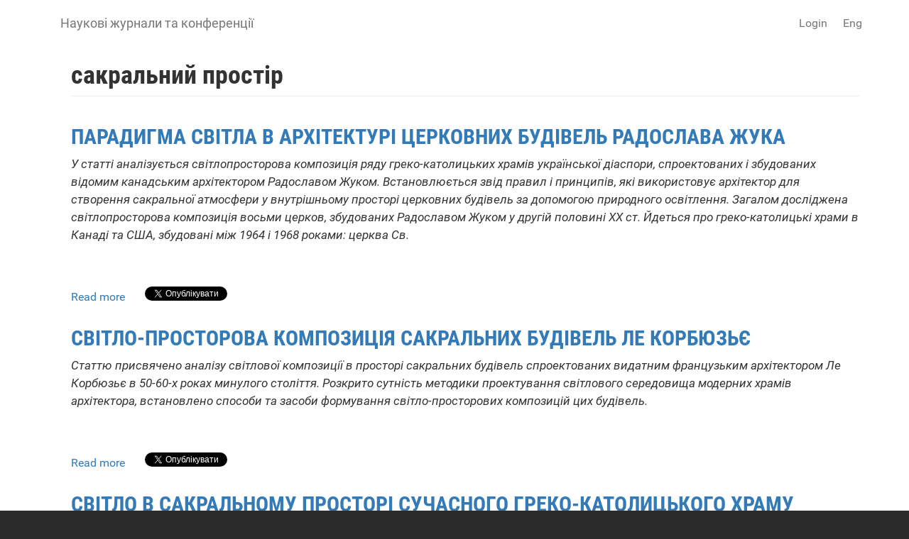

--- FILE ---
content_type: text/html; charset=utf-8
request_url: https://science.lpnu.ua/uk/taxonomy/term/47092
body_size: 7504
content:











<!DOCTYPE html>
<html lang="uk" dir="ltr" prefix="content: http://purl.org/rss/1.0/modules/content/ dc: http://purl.org/dc/terms/ foaf: http://xmlns.com/foaf/0.1/ og: http://ogp.me/ns# rdfs: http://www.w3.org/2000/01/rdf-schema# sioc: http://rdfs.org/sioc/ns# sioct: http://rdfs.org/sioc/types# skos: http://www.w3.org/2004/02/skos/core# xsd: http://www.w3.org/2001/XMLSchema#">
<head>
  <link rel="profile" href="http://www.w3.org/1999/xhtml/vocab" />
  <meta name="viewport" content="width=device-width, initial-scale=1.0">
  <meta http-equiv="Content-Type" content="text/html; charset=utf-8" />
<link rel="alternate" type="application/rss+xml" title="RSS - сакральний простір" href="https://science.lpnu.ua/uk/taxonomy/term/47092/feed" />
<meta about="/uk/taxonomy/term/47092" typeof="skos:Concept" property="rdfs:label skos:prefLabel" content="сакральний простір" />
<script type="text/x-mathjax-config">
MathJax.Hub.Config({
  extensions: ['tex2jax.js'],
  jax: ['input/TeX','output/HTML-CSS'],
  tex2jax: {
    inlineMath: [ ['$','$'], ['\\(','\\)'] ],
    processEscapes: true,
    processClass: 'tex2jax',
    ignoreClass: 'html'
  },
  showProcessingMessages: false,
  messageStyle: 'none'
});
</script><link rel="shortcut icon" href="https://science.lpnu.ua/sites/default/files/favicon_2_1.ico" type="image/vnd.microsoft.icon" />
<meta name="generator" content="Drupal 7 (https://www.drupal.org)" />
<link rel="canonical" href="https://science.lpnu.ua/uk/taxonomy/term/47092" />
<link rel="shortlink" href="https://science.lpnu.ua/uk/taxonomy/term/47092" />
  <title>сакральний простір | Наукові журнали та конференції</title>
  <link type="text/css" rel="stylesheet" href="https://science.lpnu.ua/sites/default/files/css/css_lQaZfjVpwP_oGNqdtWCSpJT1EMqXdMiU84ekLLxQnc4.css" media="all" />
<link type="text/css" rel="stylesheet" href="https://science.lpnu.ua/sites/default/files/css/css_AdJ--Sd209AePa5Y3KucB0l9gb5acDgGptFtO3PbbQ4.css" media="all" />
<link type="text/css" rel="stylesheet" href="https://science.lpnu.ua/sites/default/files/css/css_erskS4CmMf7iHJTWaDIhX3XxbDqURXE1I1ooXLYwPK0.css" media="all" />
<link type="text/css" rel="stylesheet" href="https://cdn.jsdelivr.net/npm/bootstrap@3.3.5/dist/css/bootstrap.min.css" media="all" />
<link type="text/css" rel="stylesheet" href="https://cdn.jsdelivr.net/npm/@unicorn-fail/drupal-bootstrap-styles@0.0.2/dist/3.3.1/7.x-3.x/drupal-bootstrap.min.css" media="all" />
<link type="text/css" rel="stylesheet" href="https://science.lpnu.ua/sites/default/files/css/css_GbuCNacVdixzVzZhoS-X-oWpD6Wx6rxeroBsqFcv38U.css" media="all" />
<link type="text/css" rel="stylesheet" href="https://science.lpnu.ua/sites/default/files/css/css_VY3HXPrKrcXkS1JXAAbH8wwHzjtJ3bDVEWtLW_aXRfk.css" media="all" />
  <!-- HTML5 element support for IE6-8 -->
  <!--[if lt IE 9]>
    <script src="https://cdn.jsdelivr.net/html5shiv/3.7.3/html5shiv-printshiv.min.js"></script>
  <![endif]-->
  <script src="//ajax.googleapis.com/ajax/libs/jquery/2.2.4/jquery.min.js"></script>
<script>window.jQuery || document.write("<script src='/sites/all/modules/jquery_update/replace/jquery/2.2/jquery.min.js'>\x3C/script>")</script>
<script src="https://science.lpnu.ua/sites/default/files/js/js_GOikDsJOX04Aww72M-XK1hkq4qiL_1XgGsRdkL0XlDo.js"></script>
<script src="https://cdn.jsdelivr.net/npm/bootstrap@3.3.5/dist/js/bootstrap.min.js"></script>
<script>document.createElement( "picture" );</script>
<script src="https://science.lpnu.ua/sites/default/files/js/js_h1kIQc82oEnjts8Q2IjhIr4-vOXZTPPeUAahkcuTUZs.js"></script>
<script src="https://science.lpnu.ua/sites/default/files/js/js_lHan60H3pJ3f9hoWVvoI8zl-PRsugR0qsrCCCPnfErM.js"></script>
<script src="https://platform.linkedin.com/in.js?async=true"></script>
<script src="https://science.lpnu.ua/sites/default/files/js/js_HULALLXkn2wUgHixdocsf_lH1zwHboamJGKvsK5Yh8c.js"></script>
<script>(function(i,s,o,g,r,a,m){i["GoogleAnalyticsObject"]=r;i[r]=i[r]||function(){(i[r].q=i[r].q||[]).push(arguments)},i[r].l=1*new Date();a=s.createElement(o),m=s.getElementsByTagName(o)[0];a.async=1;a.src=g;m.parentNode.insertBefore(a,m)})(window,document,"script","https://www.google-analytics.com/analytics.js","ga");ga("create", "UA-107083017-1", {"cookieDomain":"auto"});ga("set", "anonymizeIp", true);ga("send", "pageview");</script>
<script src="https://cdnjs.cloudflare.com/ajax/libs/mathjax/2.7.0/MathJax.js?config=TeX-AMS-MML_HTMLorMML"></script>
<script src="https://science.lpnu.ua/sites/default/files/js/js_9HHImtiZlnaWOyJmjUqC--O8R6MGRHCztl97E2hDHng.js"></script>
<script>jQuery.extend(Drupal.settings, {"basePath":"\/","pathPrefix":"uk\/","setHasJsCookie":0,"ajaxPageState":{"theme":"science","theme_token":"g8tYgww8M_HnB--fODnc9z5sTTaikzKPfKjToa6xo-4","js":{"sites\/all\/modules\/picture\/picturefill2\/picturefill.min.js":1,"sites\/all\/modules\/picture\/picture.min.js":1,"sites\/all\/themes\/bootstrap\/js\/bootstrap.js":1,"\/\/ajax.googleapis.com\/ajax\/libs\/jquery\/2.2.4\/jquery.min.js":1,"0":1,"misc\/jquery-extend-3.4.0.js":1,"misc\/jquery-html-prefilter-3.5.0-backport.js":1,"misc\/jquery.once.js":1,"misc\/drupal.js":1,"sites\/all\/modules\/jquery_update\/js\/jquery_browser.js":1,"https:\/\/cdn.jsdelivr.net\/npm\/bootstrap@3.3.5\/dist\/js\/bootstrap.min.js":1,"1":1,"sites\/all\/modules\/comment_notify\/comment_notify.js":1,"sites\/all\/modules\/mathjax\/mathjax.js":1,"public:\/\/languages\/uk_nF9Uq4BQ16vXT2bBWBlZ3dvv-q16-dqSmV_VPItTzPU.js":1,"sites\/all\/libraries\/colorbox\/jquery.colorbox-min.js":1,"sites\/all\/modules\/colorbox\/js\/colorbox.js":1,"sites\/all\/modules\/colorbox\/styles\/default\/colorbox_style.js":1,"https:\/\/platform.linkedin.com\/in.js?async=true":1,"sites\/all\/modules\/service_links\/js\/facebook_share.js":1,"sites\/all\/modules\/service_links\/js\/twitter_button.js":1,"sites\/all\/modules\/service_links\/js\/google_plus_one.js":1,"sites\/all\/modules\/service_links\/js\/linkedin_share_button.js":1,"sites\/all\/modules\/google_analytics\/googleanalytics.js":1,"2":1,"https:\/\/cdnjs.cloudflare.com\/ajax\/libs\/mathjax\/2.7.0\/MathJax.js?config=TeX-AMS-MML_HTMLorMML":1,"sites\/all\/themes\/science\/css\/but_down.js":1},"css":{"modules\/system\/system.base.css":1,"sites\/all\/modules\/comment_notify\/comment_notify.css":1,"sites\/all\/modules\/date\/date_api\/date.css":1,"sites\/all\/modules\/date\/date_popup\/themes\/datepicker.1.7.css":1,"modules\/field\/theme\/field.css":1,"sites\/all\/modules\/node\/node.css":1,"sites\/all\/modules\/picture\/picture_wysiwyg.css":1,"sites\/all\/modules\/views\/css\/views.css":1,"sites\/all\/modules\/ckeditor\/css\/ckeditor.css":1,"sites\/all\/modules\/colorbox\/styles\/default\/colorbox_style.css":1,"sites\/all\/modules\/ctools\/css\/ctools.css":1,"modules\/locale\/locale.css":1,"https:\/\/cdn.jsdelivr.net\/npm\/bootstrap@3.3.5\/dist\/css\/bootstrap.min.css":1,"https:\/\/cdn.jsdelivr.net\/npm\/@unicorn-fail\/drupal-bootstrap-styles@0.0.2\/dist\/3.3.1\/7.x-3.x\/drupal-bootstrap.min.css":1,"sites\/all\/themes\/science\/css\/style.css":1,"sites\/all\/themes\/science\/css\/bootstrap-ms.css":1,"sites\/default\/files\/fontyourface\/font.css":1,"public:\/\/fontyourface\/local_fonts\/Roboto_Condensed_bold-normal-normal\/stylesheet.css":1,"public:\/\/fontyourface\/local_fonts\/Roboto-italic-normal\/stylesheet.css":1,"public:\/\/fontyourface\/local_fonts\/Roboto_normal-normal-normal\/stylesheet.css":1}},"colorbox":{"opacity":"0.85","current":"{current} of {total}","previous":"\u00ab Prev","next":"Next \u00bb","close":"Close","maxWidth":"98%","maxHeight":"98%","fixed":true,"mobiledetect":true,"mobiledevicewidth":"480px","file_public_path":"\/sites\/default\/files","specificPagesDefaultValue":"admin*\nimagebrowser*\nimg_assist*\nimce*\nnode\/add\/*\nnode\/*\/edit\nprint\/*\nprintpdf\/*\nsystem\/ajax\nsystem\/ajax\/*"},"ws_fs":{"type":"button_count","app_id":"1914490655438645","css":""},"ws_gpo":{"size":"medium","annotation":"","lang":"","callback":"","width":300},"ws_lsb":{"countmode":"right"},"googleanalytics":{"trackOutbound":1,"trackMailto":1,"trackDownload":1,"trackDownloadExtensions":"7z|aac|arc|arj|asf|asx|avi|bin|csv|doc(x|m)?|dot(x|m)?|exe|flv|gif|gz|gzip|hqx|jar|jpe?g|js|mp(2|3|4|e?g)|mov(ie)?|msi|msp|pdf|phps|png|ppt(x|m)?|pot(x|m)?|pps(x|m)?|ppam|sld(x|m)?|thmx|qtm?|ra(m|r)?|sea|sit|tar|tgz|torrent|txt|wav|wma|wmv|wpd|xls(x|m|b)?|xlt(x|m)|xlam|xml|z|zip","trackColorbox":1},"bootstrap":{"anchorsFix":"0","anchorsSmoothScrolling":"0","formHasError":1,"popoverEnabled":1,"popoverOptions":{"animation":1,"html":0,"placement":"right","selector":"","trigger":"click","triggerAutoclose":1,"title":"","content":"","delay":0,"container":"body"},"tooltipEnabled":1,"tooltipOptions":{"animation":1,"html":0,"placement":"auto left","selector":"","trigger":"hover focus","delay":0,"container":"body"}}});</script>
</head>
<body class="html not-front not-logged-in no-sidebars page-taxonomy page-taxonomy-term page-taxonomy-term- page-taxonomy-term-47092 i18n-uk">
  <div id="skip-link">
    <a href="#main-content" class="element-invisible element-focusable">Skip to main content</a>
  </div>
    

<div class ="topnav">
<header id="navbar" role="banner" class="navbar container navbar-default">
  <div class="container">
    <div class="navbar-header">
      
              <a class="name navbar-brand" href="/uk" title="Головна">Наукові журнали та конференції</a>
      
              <button type="button" class="navbar-toggle" data-toggle="collapse" data-target=".navbar-collapse">
          <span class="sr-only">Toggle navigation</span>
          <span class="icon-bar"></span>
          <span class="icon-bar"></span>
          <span class="icon-bar"></span>
        </button>
          </div>

          <div class="navbar-collapse collapse">
        <nav role="navigation">
                                <ul class="menu nav navbar-nav secondary"><li class="first last leaf" id="user_login"><a href="/uk/user">Login</a></li>
</ul>                                  <div class="region region-navigation">
    <section id="block-locale-language-content" class="block block-locale clearfix">

      
  <div class="item-list"><ul class="nav navbar-nav navbar-right"><li class="lang_en first"><a href="/keywords-paper/sakralniy-prostir" class=""><span class='lang-sm' lang='en'></span> Eng</a></li>
<li class="lang_uk active last"><a href="/uk/taxonomy/term/47092" class="active"><span class='lang-sm' lang='uk'></span> Укр</a></li>
</ul></div>
</section>
  </div>
                  </nav>
      </div>
      </div>
</header>
</div>

<div class="main-container container empty-hero">

<div class="main-container container">

  <header role="banner" id="page-header">
    <div id= "content">
    </div>
	
  </header> <!-- /#page-header -->

  <div class="row">

    
    <section class="col-sm-12">
                  <a id="main-content"></a>
                    <h1 class="page-header">сакральний простір</h1>
                                                          <div class="region region-content">
    <section id="block-system-main" class="block block-system clearfix">

      
  <div class="term-listing-heading"><div id="taxonomy-term-47092" class="taxonomy-term vocabulary-keywords-paper-">

  
  <div class="content">
      </div>

</div>
</div><article id="node-36299" class="node node-paper node-teaser clearfix" about="/uk/sa/vsi-vypusky/volume-6-number-2-2024/paradygma-svitla-v-arhitekturi-cerkovnyh-budivel-radoslava" typeof="sioc:Item foaf:Document">
    <header>
            <h2><a href="/uk/sa/vsi-vypusky/volume-6-number-2-2024/paradygma-svitla-v-arhitekturi-cerkovnyh-budivel-radoslava">ПАРАДИГМА СВІТЛА В АРХІТЕКТУРІ ЦЕРКОВНИХ БУДІВЕЛЬ РАДОСЛАВА ЖУКА </a></h2>
        <span property="dc:title" content="ПАРАДИГМА СВІТЛА В АРХІТЕКТУРІ ЦЕРКОВНИХ БУДІВЕЛЬ РАДОСЛАВА ЖУКА " class="rdf-meta element-hidden"></span>      </header>
    <div class="field field-name-body field-type-text-with-summary field-label-hidden"><div class="field-items"><div class="field-item even" property="content:encoded"><p><em>У статті аналізується світлопросторова композиція ряду греко-католицьких храмів української діаспори, спроектованих і збудованих відомим канадським архітектором Радославом Жуком. Встановлюється звід правил і принципів, які використовує архітектор для створення сакральної атмосфери у внутрішньому просторі церковних будівель за допомогою природного освітлення. Загалом досліджена світлопросторова композиція восьми церков, збудованих Радославом Жуком у другій половині ХХ ст. Йдеться про греко-католицькі храми в Канаді та США, збудовані між 1964 і 1968 роками: церква Св.</em></p></div></div></div>     <footer>
          <ul class="links list-inline"><li class="node-readmore first"><a href="/uk/sa/vsi-vypusky/volume-6-number-2-2024/paradygma-svitla-v-arhitekturi-cerkovnyh-budivel-radoslava" rel="tag" title="ПАРАДИГМА СВІТЛА В АРХІТЕКТУРІ ЦЕРКОВНИХ БУДІВЕЛЬ РАДОСЛАВА ЖУКА ">Read more<span class="element-invisible"> about ПАРАДИГМА СВІТЛА В АРХІТЕКТУРІ ЦЕРКОВНИХ БУДІВЕЛЬ РАДОСЛАВА ЖУКА </span></a></li>
<li class="service-links-facebook-share"><a href="http://www.facebook.com/sharer.php" title="Share this post on Facebook" class="service-links-facebook-share" rel="https://science.lpnu.ua/uk/sa/vsi-vypusky/volume-6-number-2-2024/paradygma-svitla-v-arhitekturi-cerkovnyh-budivel-radoslava"><span class="element-invisible">Share on Facebook</span></a></li>
<li class="service-links-twitter-widget"><a href="http://twitter.com/share?url=https%3A//science.lpnu.ua/uk/sa/vsi-vypusky/volume-6-number-2-2024/paradygma-svitla-v-arhitekturi-cerkovnyh-budivel-radoslava&amp;count=horizontal&amp;via=&amp;text=%D0%9F%D0%90%D0%A0%D0%90%D0%94%D0%98%D0%93%D0%9C%D0%90%20%D0%A1%D0%92%D0%86%D0%A2%D0%9B%D0%90%20%D0%92%20%D0%90%D0%A0%D0%A5%D0%86%D0%A2%D0%95%D0%9A%D0%A2%D0%A3%D0%A0%D0%86%20%D0%A6%D0%95%D0%A0%D0%9A%D0%9E%D0%92%D0%9D%D0%98%D0%A5%20%D0%91%D0%A3%D0%94%D0%86%D0%92%D0%95%D0%9B%D0%AC%20%D0%A0%D0%90%D0%94%D0%9E%D0%A1%D0%9B%D0%90%D0%92%D0%90%20%D0%96%D0%A3%D0%9A%D0%90%20&amp;counturl=https%3A//science.lpnu.ua/uk/sa/vsi-vypusky/volume-6-number-2-2024/paradygma-svitla-v-arhitekturi-cerkovnyh-budivel-radoslava" class="twitter-share-button service-links-twitter-widget" title="Tweet This" rel="nofollow"><span class="element-invisible">Tweet Widget</span></a></li>
<li class="service-links-linkedin-share-button"><a href="https://science.lpnu.ua/uk/sa/vsi-vypusky/volume-6-number-2-2024/paradygma-svitla-v-arhitekturi-cerkovnyh-budivel-radoslava" title="Share on Linkedin" class="service-links-linkedin-share-button" rel="nofollow"><span class="element-invisible">Linkedin Share Button</span></a></li>
<li class="service-links-google-plus-one last"><a href="https://science.lpnu.ua/uk/sa/vsi-vypusky/volume-6-number-2-2024/paradygma-svitla-v-arhitekturi-cerkovnyh-budivel-radoslava" title="Plus it" class="service-links-google-plus-one" rel="nofollow"><span class="element-invisible">Google Plus One</span></a></li>
</ul>  </footer>
      </article>
<article id="node-31640" class="node node-paper node-teaser clearfix" about="/uk/sa/vsi-vypusky/volume-5-number-2-2023/svitlo-prostorova-kompozyciya-sakralnyh-budivel-le-korbyuzye" typeof="sioc:Item foaf:Document">
    <header>
            <h2><a href="/uk/sa/vsi-vypusky/volume-5-number-2-2023/svitlo-prostorova-kompozyciya-sakralnyh-budivel-le-korbyuzye">СВІТЛО-ПРОСТОРОВА КОМПОЗИЦІЯ САКРАЛЬНИХ БУДІВЕЛЬ ЛЕ КОРБЮЗЬЄ</a></h2>
        <span property="dc:title" content="СВІТЛО-ПРОСТОРОВА КОМПОЗИЦІЯ САКРАЛЬНИХ БУДІВЕЛЬ ЛЕ КОРБЮЗЬЄ" class="rdf-meta element-hidden"></span>      </header>
    <div class="field field-name-body field-type-text-with-summary field-label-hidden"><div class="field-items"><div class="field-item even" property="content:encoded"><p><strong><em>Статтю присвячено аналізу світлової композиції в просторі сакральних будівель спроектованих видатним французьким архітектором Ле Корбюзьє в 50-60-х роках минулого століття. Розкрито сутність методики проектування світлового середовища модерних храмів архітектора, встановлено способи та засоби формування світло-просторових композицій цих будівель.</em></strong></p></div></div></div>     <footer>
          <ul class="links list-inline"><li class="node-readmore first"><a href="/uk/sa/vsi-vypusky/volume-5-number-2-2023/svitlo-prostorova-kompozyciya-sakralnyh-budivel-le-korbyuzye" rel="tag" title="СВІТЛО-ПРОСТОРОВА КОМПОЗИЦІЯ САКРАЛЬНИХ БУДІВЕЛЬ ЛЕ КОРБЮЗЬЄ">Read more<span class="element-invisible"> about СВІТЛО-ПРОСТОРОВА КОМПОЗИЦІЯ САКРАЛЬНИХ БУДІВЕЛЬ ЛЕ КОРБЮЗЬЄ</span></a></li>
<li class="service-links-facebook-share"><a href="http://www.facebook.com/sharer.php" title="Share this post on Facebook" class="service-links-facebook-share" rel="https://science.lpnu.ua/uk/sa/vsi-vypusky/volume-5-number-2-2023/svitlo-prostorova-kompozyciya-sakralnyh-budivel-le-korbyuzye"><span class="element-invisible">Share on Facebook</span></a></li>
<li class="service-links-twitter-widget"><a href="http://twitter.com/share?url=https%3A//science.lpnu.ua/uk/sa/vsi-vypusky/volume-5-number-2-2023/svitlo-prostorova-kompozyciya-sakralnyh-budivel-le-korbyuzye&amp;count=horizontal&amp;via=&amp;text=%D0%A1%D0%92%D0%86%D0%A2%D0%9B%D0%9E-%D0%9F%D0%A0%D0%9E%D0%A1%D0%A2%D0%9E%D0%A0%D0%9E%D0%92%D0%90%20%D0%9A%D0%9E%D0%9C%D0%9F%D0%9E%D0%97%D0%98%D0%A6%D0%86%D0%AF%20%D0%A1%D0%90%D0%9A%D0%A0%D0%90%D0%9B%D0%AC%D0%9D%D0%98%D0%A5%20%D0%91%D0%A3%D0%94%D0%86%D0%92%D0%95%D0%9B%D0%AC%20%D0%9B%D0%95%20%D0%9A%D0%9E%D0%A0%D0%91%D0%AE%D0%97%D0%AC%D0%84&amp;counturl=https%3A//science.lpnu.ua/uk/sa/vsi-vypusky/volume-5-number-2-2023/svitlo-prostorova-kompozyciya-sakralnyh-budivel-le-korbyuzye" class="twitter-share-button service-links-twitter-widget" title="Tweet This" rel="nofollow"><span class="element-invisible">Tweet Widget</span></a></li>
<li class="service-links-linkedin-share-button"><a href="https://science.lpnu.ua/uk/sa/vsi-vypusky/volume-5-number-2-2023/svitlo-prostorova-kompozyciya-sakralnyh-budivel-le-korbyuzye" title="Share on Linkedin" class="service-links-linkedin-share-button" rel="nofollow"><span class="element-invisible">Linkedin Share Button</span></a></li>
<li class="service-links-google-plus-one last"><a href="https://science.lpnu.ua/uk/sa/vsi-vypusky/volume-5-number-2-2023/svitlo-prostorova-kompozyciya-sakralnyh-budivel-le-korbyuzye" title="Plus it" class="service-links-google-plus-one" rel="nofollow"><span class="element-invisible">Google Plus One</span></a></li>
</ul>  </footer>
      </article>
<article id="node-27975" class="node node-paper node-teaser clearfix" about="/uk/sa/vsi-vypusky/volume-4-number-1-2022/svitlo-v-sakralnomu-prostori-suchasnogo-greko-katolyckogo" typeof="sioc:Item foaf:Document">
    <header>
            <h2><a href="/uk/sa/vsi-vypusky/volume-4-number-1-2022/svitlo-v-sakralnomu-prostori-suchasnogo-greko-katolyckogo">СВІТЛО В САКРАЛЬНОМУ ПРОСТОРІ СУЧАСНОГО ГРЕКО-КАТОЛИЦЬКОГО ХРАМУ</a></h2>
        <span property="dc:title" content="СВІТЛО В САКРАЛЬНОМУ ПРОСТОРІ СУЧАСНОГО ГРЕКО-КАТОЛИЦЬКОГО ХРАМУ" class="rdf-meta element-hidden"></span>      </header>
    <div class="field field-name-body field-type-text-with-summary field-label-hidden"><div class="field-items"><div class="field-item even" property="content:encoded"><p><strong><em>На підставі вітчизняного та закордонного досвіду церковного будівництва здійснено аналіз формування світло-просторової композиції сакрального простору сучасних греко-католицьких храмів в Україні і в зарубіжжі. Встановлено подібності і відмінності у способах та методах наповнення природним світлом сакрального простору сучасних греко-католицьких храмів порівняно із традиційними. Виявлено спільні та відмінні риси творчого світогляду архітекторів на принципи формування світлового середовища сучасного храму.</em></strong></p>
</div></div></div>     <footer>
          <ul class="links list-inline"><li class="node-readmore first"><a href="/uk/sa/vsi-vypusky/volume-4-number-1-2022/svitlo-v-sakralnomu-prostori-suchasnogo-greko-katolyckogo" rel="tag" title="СВІТЛО В САКРАЛЬНОМУ ПРОСТОРІ СУЧАСНОГО ГРЕКО-КАТОЛИЦЬКОГО ХРАМУ">Read more<span class="element-invisible"> about СВІТЛО В САКРАЛЬНОМУ ПРОСТОРІ СУЧАСНОГО ГРЕКО-КАТОЛИЦЬКОГО ХРАМУ</span></a></li>
<li class="service-links-facebook-share"><a href="http://www.facebook.com/sharer.php" title="Share this post on Facebook" class="service-links-facebook-share" rel="https://science.lpnu.ua/uk/sa/vsi-vypusky/volume-4-number-1-2022/svitlo-v-sakralnomu-prostori-suchasnogo-greko-katolyckogo"><span class="element-invisible">Share on Facebook</span></a></li>
<li class="service-links-twitter-widget"><a href="http://twitter.com/share?url=https%3A//science.lpnu.ua/uk/sa/vsi-vypusky/volume-4-number-1-2022/svitlo-v-sakralnomu-prostori-suchasnogo-greko-katolyckogo&amp;count=horizontal&amp;via=&amp;text=%D0%A1%D0%92%D0%86%D0%A2%D0%9B%D0%9E%20%D0%92%20%D0%A1%D0%90%D0%9A%D0%A0%D0%90%D0%9B%D0%AC%D0%9D%D0%9E%D0%9C%D0%A3%20%D0%9F%D0%A0%D0%9E%D0%A1%D0%A2%D0%9E%D0%A0%D0%86%20%D0%A1%D0%A3%D0%A7%D0%90%D0%A1%D0%9D%D0%9E%D0%93%D0%9E%20%D0%93%D0%A0%D0%95%D0%9A%D0%9E-%D0%9A%D0%90%D0%A2%D0%9E%D0%9B%D0%98%D0%A6%D0%AC%D0%9A%D0%9E%D0%93%D0%9E%20%D0%A5%D0%A0%D0%90%D0%9C%D0%A3&amp;counturl=https%3A//science.lpnu.ua/uk/sa/vsi-vypusky/volume-4-number-1-2022/svitlo-v-sakralnomu-prostori-suchasnogo-greko-katolyckogo" class="twitter-share-button service-links-twitter-widget" title="Tweet This" rel="nofollow"><span class="element-invisible">Tweet Widget</span></a></li>
<li class="service-links-linkedin-share-button"><a href="https://science.lpnu.ua/uk/sa/vsi-vypusky/volume-4-number-1-2022/svitlo-v-sakralnomu-prostori-suchasnogo-greko-katolyckogo" title="Share on Linkedin" class="service-links-linkedin-share-button" rel="nofollow"><span class="element-invisible">Linkedin Share Button</span></a></li>
<li class="service-links-google-plus-one last"><a href="https://science.lpnu.ua/uk/sa/vsi-vypusky/volume-4-number-1-2022/svitlo-v-sakralnomu-prostori-suchasnogo-greko-katolyckogo" title="Plus it" class="service-links-google-plus-one" rel="nofollow"><span class="element-invisible">Google Plus One</span></a></li>
</ul>  </footer>
      </article>
<article id="node-25846" class="node node-paper node-teaser clearfix" about="/uk/as/vsi-vypusky/volume-7-number-2-2021/osoblyvosti-funkcionuvannya-svitla-u-suchasnyh-greko" typeof="sioc:Item foaf:Document">
    <header>
            <h2><a href="/uk/as/vsi-vypusky/volume-7-number-2-2021/osoblyvosti-funkcionuvannya-svitla-u-suchasnyh-greko">ОСОБЛИВОСТІ ФУНКЦІОНУВАННЯ СВІТЛА У СУЧАСНИХ ГРЕКО-КАТОЛИЦЬКИХ ХРАМАХ В УКРАЇНІ</a></h2>
        <span property="dc:title" content="ОСОБЛИВОСТІ ФУНКЦІОНУВАННЯ СВІТЛА У СУЧАСНИХ ГРЕКО-КАТОЛИЦЬКИХ ХРАМАХ В УКРАЇНІ" class="rdf-meta element-hidden"></span>      </header>
    <div class="field field-name-body field-type-text-with-summary field-label-hidden"><div class="field-items"><div class="field-item even" property="content:encoded"><p>У кожен історичний період світло, як природне, так і штучне, відігравало важливу роль у створенні священного простору храму, атмосфери містики і зосередженості, було і залишається невід’ємною частиною релігійного ритуалу. Водночас світло як явище архітектонічне – формотворний елемент просторової структури християнського храму, найважливіший чинник сприйняття його простору та іконографії.<br /></p></div></div></div>     <footer>
          <ul class="links list-inline"><li class="node-readmore first"><a href="/uk/as/vsi-vypusky/volume-7-number-2-2021/osoblyvosti-funkcionuvannya-svitla-u-suchasnyh-greko" rel="tag" title="ОСОБЛИВОСТІ ФУНКЦІОНУВАННЯ СВІТЛА У СУЧАСНИХ ГРЕКО-КАТОЛИЦЬКИХ ХРАМАХ В УКРАЇНІ">Read more<span class="element-invisible"> about ОСОБЛИВОСТІ ФУНКЦІОНУВАННЯ СВІТЛА У СУЧАСНИХ ГРЕКО-КАТОЛИЦЬКИХ ХРАМАХ В УКРАЇНІ</span></a></li>
<li class="service-links-facebook-share"><a href="http://www.facebook.com/sharer.php" title="Share this post on Facebook" class="service-links-facebook-share" rel="https://science.lpnu.ua/uk/as/vsi-vypusky/volume-7-number-2-2021/osoblyvosti-funkcionuvannya-svitla-u-suchasnyh-greko"><span class="element-invisible">Share on Facebook</span></a></li>
<li class="service-links-twitter-widget"><a href="http://twitter.com/share?url=https%3A//science.lpnu.ua/uk/as/vsi-vypusky/volume-7-number-2-2021/osoblyvosti-funkcionuvannya-svitla-u-suchasnyh-greko&amp;count=horizontal&amp;via=&amp;text=%D0%9E%D0%A1%D0%9E%D0%91%D0%9B%D0%98%D0%92%D0%9E%D0%A1%D0%A2%D0%86%20%D0%A4%D0%A3%D0%9D%D0%9A%D0%A6%D0%86%D0%9E%D0%9D%D0%A3%D0%92%D0%90%D0%9D%D0%9D%D0%AF%20%D0%A1%D0%92%D0%86%D0%A2%D0%9B%D0%90%20%D0%A3%20%D0%A1%D0%A3%D0%A7%D0%90%D0%A1%D0%9D%D0%98%D0%A5%20%D0%93%D0%A0%D0%95%D0%9A%D0%9E-%D0%9A%D0%90%D0%A2%D0%9E%D0%9B%D0%98%D0%A6%D0%AC%D0%9A%D0%98%D0%A5%20%D0%A5%D0%A0%D0%90%D0%9C%D0%90%D0%A5%20%D0%92%20%D0%A3%D0%9A%D0%A0%D0%90%D0%87%D0%9D%D0%86&amp;counturl=https%3A//science.lpnu.ua/uk/as/vsi-vypusky/volume-7-number-2-2021/osoblyvosti-funkcionuvannya-svitla-u-suchasnyh-greko" class="twitter-share-button service-links-twitter-widget" title="Tweet This" rel="nofollow"><span class="element-invisible">Tweet Widget</span></a></li>
<li class="service-links-linkedin-share-button"><a href="https://science.lpnu.ua/uk/as/vsi-vypusky/volume-7-number-2-2021/osoblyvosti-funkcionuvannya-svitla-u-suchasnyh-greko" title="Share on Linkedin" class="service-links-linkedin-share-button" rel="nofollow"><span class="element-invisible">Linkedin Share Button</span></a></li>
<li class="service-links-google-plus-one last"><a href="https://science.lpnu.ua/uk/as/vsi-vypusky/volume-7-number-2-2021/osoblyvosti-funkcionuvannya-svitla-u-suchasnyh-greko" title="Plus it" class="service-links-google-plus-one" rel="nofollow"><span class="element-invisible">Google Plus One</span></a></li>
</ul>  </footer>
      </article>

</section>
  </div>
    </section>

    
  </div>
</div>
</div>


<div id="conference_news">
	<div class="container">
			</div>
</div>


<div id="content_wide">
	<div class="container">	
			</div>
</div>

<div class="footer_block">
  <footer class="footer container">
      <div class="region region-footer">
    <section id="block-block-23" class="block block-block clearfix">

      
  <div class="tex2jax"><div class="img-logo"><a href="http://www.lp.edu.ua/" target="_blank"><img alt="" src="/sites/default/files/NULP3.png" /></a></div>
</div>
</section>
<section id="block-block-2" class="block block-block clearfix">

      
  <div class="tex2jax"><p>© Наукові журнали та конференції, 2025.</p>
</div>
</section>
<section id="block-block-24" class="block block-block clearfix">

      
  <div class="tex2jax"><div><img alt="" src="/sites/default/files/openaccess1.png" /></div>
</div>
</section>
  </div>
  </footer>
</div>
  <script src="https://science.lpnu.ua/sites/default/files/js/js_7Ukqb3ierdBEL0eowfOKzTkNu-Le97OPm-UqTS5NENU.js"></script>
<script src="https://science.lpnu.ua/sites/default/files/js/js_MRdvkC2u4oGsp5wVxBG1pGV5NrCPW3mssHxIn6G9tGE.js"></script>
</body>
</html>


--- FILE ---
content_type: text/html; charset=utf-8
request_url: https://accounts.google.com/o/oauth2/postmessageRelay?parent=https%3A%2F%2Fscience.lpnu.ua&jsh=m%3B%2F_%2Fscs%2Fabc-static%2F_%2Fjs%2Fk%3Dgapi.lb.en.2kN9-TZiXrM.O%2Fd%3D1%2Frs%3DAHpOoo_B4hu0FeWRuWHfxnZ3V0WubwN7Qw%2Fm%3D__features__
body_size: 162
content:
<!DOCTYPE html><html><head><title></title><meta http-equiv="content-type" content="text/html; charset=utf-8"><meta http-equiv="X-UA-Compatible" content="IE=edge"><meta name="viewport" content="width=device-width, initial-scale=1, minimum-scale=1, maximum-scale=1, user-scalable=0"><script src='https://ssl.gstatic.com/accounts/o/2580342461-postmessagerelay.js' nonce="JSngkpCyvA6ALYWRqznl-A"></script></head><body><script type="text/javascript" src="https://apis.google.com/js/rpc:shindig_random.js?onload=init" nonce="JSngkpCyvA6ALYWRqznl-A"></script></body></html>